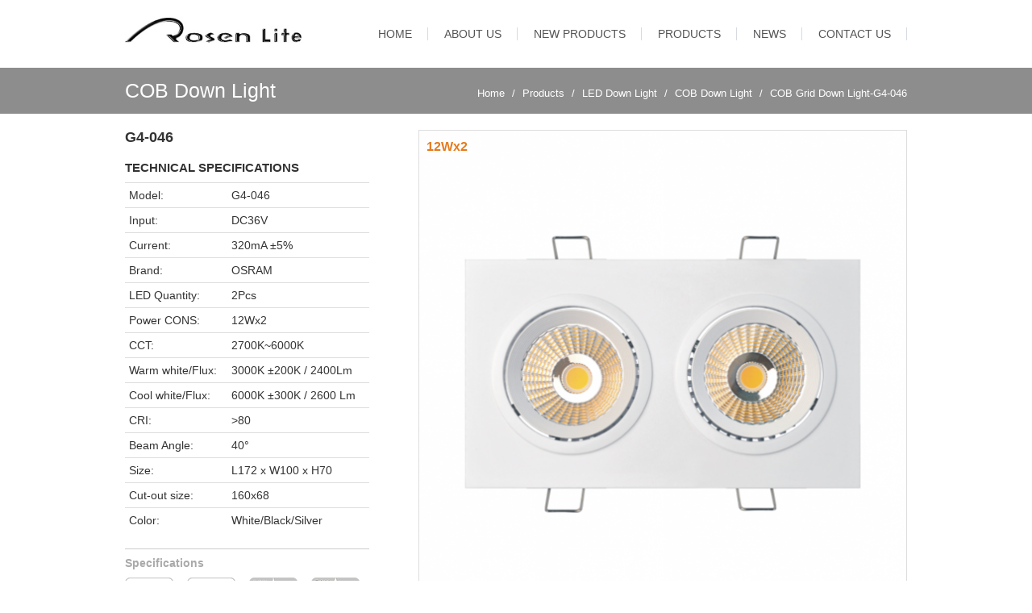

--- FILE ---
content_type: text/html; charset=UTF-8
request_url: http://www.rosenlite.com/m_product/398-COB-Grid-Down-Light-G4-046.html
body_size: 4816
content:
<!DOCTYPE html>
<html lang="en" dir="ltr">
<head>
	<meta charset="UTF-8">
	<meta http-equiv="X-UA-Compatible" content="IE=edge" />
	<meta name="viewport" content="width=device-width, initial-scale=1">
	<title>COB Grid Down Light, COB led luminaries, Led Cabinet lighting, Led Cabinet Lights, Super value down light</title>
	<meta name="description" content="The COB grid down light use SHARP, CREE, OSRAM LED. There are widely beam angle and adjustable for choose. Application to cloth shop, museum, gallery, star hotel, top club, villas, office space and other high-end fashion space lighting. AIXENLITE is the LED lighting manufacturer, we provide high quality LED luminaries with reasonable price, such as: wall light, table light, down light, track light, spot light, PAR30, Bulb, high bay light, ceiling light…" />
	<meta name="keywords" content="COB Grid Down Light, COB led luminaries, Led Cabinet lighting, Led Cabinet Lights, Super value down light" />

	<!--[if lt IE 9]>
	<script src="http://cdn.bootcss.com/respond.js/1.4.2/respond.min.js"></script>
	<![endif]-->

	<!-- Bootstrap core CSS -->
	<link href="http://cdn.bootcss.com/bootstrap/3.2.0/css/bootstrap.min.css" rel="stylesheet">

	<!-- FontAwesome icons CSS -->
	<link href="http://cdn.bootcss.com/font-awesome/4.2.0/css/font-awesome.min.css" rel="stylesheet">
	<link rel="stylesheet" href="http://www.rosenlite.com/application/views/default/js/fancybox/jquery.fancybox.min.css" />
	<link rel="stylesheet" href="http://www.rosenlite.com/application/views/default/js/lightSlider/css/lightSlider.css">

	<link rel="stylesheet" href="http://www.rosenlite.com/application/views/default/js/flexslider/flexslider.css" />

	<link rel="stylesheet" href="http://www.rosenlite.com/application/views/default/js/lightGallery/css/lightGallery.css" />

	<link href="http://www.rosenlite.com/application/views/default/css/styles.css" rel="stylesheet">
	<!--[if lt IE 9]>
	<script src="http://cdn.bootcss.com/html5shiv/r29/html5.min.js"></script>
	<![endif]-->
</head><body>
   <div class="body">
   <!-- Header -->
   <header>
      <div class="container">
         <div class="row">
            <!-- Logo -->
            <div class="col-md-3">
               <h1 class="logo"><a href="index.html"><img src="http://www.rosenlite.com/application/views/default/images/logo.png" class="img-responsive"></a></h1>
            </div>
            
           <!-- Navmenu -->
            <div class="col-md-9">
               <div id='topnav'>
                  <ul class="top-menu">
                     <li class=' has-sub'>
                        <a href='http://www.rosenlite.com/'><span>Home</span></a>
                     </li>
                     <li class='has-sub'>
                        <a href='http://www.rosenlite.com/m_page/2-About-US.html'><span>about us</span></a>
                     </li>

                     <li class='has-sub'>
                        <a href='http://www.rosenlite.com/m_page/9-new-product.html'><span>new products</span></a>
                        <ul class="full-sub">
                                                               <li class="col-md-2">
                                          <ul>
                                             <li class="sub-head">
                                                <a style="color:#000;" href="http://www.rosenlite.com/c_newproduct/24-Hotel-Projects-Light.html">Hotel Projects Light</a>
                                             </li>
                                                                                           <li class="sub-head">
                                                <a href="http://www.rosenlite.com/c_newproduct/26-WALL-LIGHT.html">WALL LIGHT</a>
                                              </li>
                                                                                            <li class="sub-head">
                                                <a href="http://www.rosenlite.com/c_newproduct/28-Crystal-light.html">Crystal light</a>
                                              </li>
                                                                                        </ul>
                                      </li>
                                                                     <li class="col-md-2">
                                          <ul>
                                             <li class="sub-head">
                                                <a style="color:#000;" href="http://www.rosenlite.com/c_newproduct/2-LED-Down-Light.html">LED Down Light</a>
                                             </li>
                                                                                           <li class="sub-head">
                                                <a href="http://www.rosenlite.com/c_newproduct/11-COB-Down-Light.html">COB Down Light</a>
                                              </li>
                                                                                        </ul>
                                      </li>
                                                                     <li class="col-md-2">
                                          <ul>
                                             <li class="sub-head">
                                                <a style="color:#000;" href="http://www.rosenlite.com/c_newproduct/3-LED-Track-Light.html">LED Track Light</a>
                                             </li>
                                                                                           <li class="sub-head">
                                                <a href="http://www.rosenlite.com/c_newproduct/16-Double-circuit-line-track-light.html">Double circuit line track light </a>
                                              </li>
                                                                                        </ul>
                                      </li>
                                                         </ul>
                     </li>
                     <li class='has-sub'>
                        <a href='http://www.rosenlite.com/c_product/index.html'><span>products</span></a>
                         <ul class="full-sub">
                                                                                              <li class="col-md-2">
                                          <ul>
                                             <li class="sub-head">
                                                <a style="color:#000;" href="http://www.rosenlite.com/c_product/1-Hotel-Projects-Light.html">Hotel Projects Light</a>
                                             </li>
                                                                                           <li class="sub-head">
                                                <a href="http://www.rosenlite.com/c_product/40-Crystal-light.html">Crystal light</a>
                                              </li>
                                                                                            <li class="sub-head">
                                                <a href="http://www.rosenlite.com/c_product/8-Wall-Light.html">Wall Light</a>
                                              </li>
                                                                                            <li class="sub-head">
                                                <a href="http://www.rosenlite.com/c_product/11-High-Bay-Light.html">High Bay Light</a>
                                              </li>
                                                                                        </ul>
                                      </li>
                                                                     <li class="col-md-2">
                                          <ul>
                                             <li class="sub-head">
                                                <a style="color:#000;" href="http://www.rosenlite.com/c_product/2-LED-Down-Light.html">LED Down Light</a>
                                             </li>
                                                                                           <li class="sub-head">
                                                <a href="http://www.rosenlite.com/c_product/12-COB-Down-Light.html">COB Down Light</a>
                                              </li>
                                                                                            <li class="sub-head">
                                                <a href="http://www.rosenlite.com/c_product/14-Wide-Beam-Angle.html">Wide Beam Angle</a>
                                              </li>
                                                                                            <li class="sub-head">
                                                <a href="http://www.rosenlite.com/c_product/15-Grid-Down-Light.html">Grid Down Light</a>
                                              </li>
                                                                                        </ul>
                                      </li>
                                                                     <li class="col-md-2">
                                          <ul>
                                             <li class="sub-head">
                                                <a style="color:#000;" href="http://www.rosenlite.com/c_product/4-LED-Track-Light.html">LED Track Light</a>
                                             </li>
                                                                                           <li class="sub-head">
                                                <a href="http://www.rosenlite.com/c_product/23-Double-circuit-line-track-light.html">Double circuit line track light </a>
                                              </li>
                                                                                            <li class="sub-head">
                                                <a href="http://www.rosenlite.com/c_product/39-Accessories.html">ACCESSORIES</a>
                                              </li>
                                                                                        </ul>
                                      </li>
                                                                     <li class="col-md-2">
                                          <ul>
                                             <li class="sub-head">
                                                <a style="color:#000;" href="http://www.rosenlite.com/c_product/7-LED-Showcase-Light.html">LED Showcase Light</a>
                                             </li>
                                                                                           <li class="sub-head">
                                                <a href="http://www.rosenlite.com/c_product/31-Recessed.html">Recessed</a>
                                              </li>
                                                                                        </ul>
                                      </li>
                                                                                    </ul>
                     </li>
                     <li class='has-sub-full'>
                        <a href='http://www.rosenlite.com/c_article/1-events.html'><span>news</span></a>
                         
                     </li>
                     <li class="has-sub">
                        <a href='http://www.rosenlite.com/m_page/5-contact-us.html'><span>Contact us</span></a>
                     </li>
                  </ul>
               </div>
            </div>

         </div>
      </div>
   </header>
   <!-- Header -->   

		<!-- Breadcrumb -->

		<div id="breadcrumb">

			<div class="container">

				<h1 class="title">COB Down Light</h1>

				<ol class="breadcrumb">

					<li><a href="http://www.rosenlite.com/">Home</a></li>

					<li><a href="http://www.rosenlite.com/c_product/index.html">Products</a></li>

					
									<li><a href="http://www.rosenlite.com/c_product/2-LED-Down-Light.html">LED Down Light</a></li>

									<li><a href="http://www.rosenlite.com/c_product/12-COB-Down-Light.html">COB Down Light</a></li>

								
					<li class="active">COB Grid Down Light-G4-046</li>

				</ol>

			</div>

		</div>

		<!-- /Breadcrumb -->



		<!-- Main Box -->

		<div id="products" class="mainbox mg-btm-40">

			<div class="container">

				<div class="row">

					<div class="col-md-4">

						<h1 class="prd-title">G4-046</h1>

						<div class="prd-desc">

							
						</div>

						<div class="param">

							<h5>Technical Specifications</h5>

							<!-- Product Table -->

							<table class="table table-condensed table-hover">
	<tbody>
					<tr>
				<td>Model:</td><td>G4-046</td>
			</tr>
							<tr>
				<td>Input:</td><td>DC36V</td>
			</tr>
									<tr>
				<td>Current:</td><td>320mA ±5% </td>
			</tr>
							<tr>
				<td>Brand:</td><td>OSRAM</td>
			</tr>
							<tr>
				<td>LED Quantity:</td><td>2Pcs</td>
			</tr>
											<tr>
				<td>Power CONS:</td><td>12Wx2</td>
			</tr>
							<tr>
				<td>CCT:</td><td>2700K~6000K</td>
			</tr>
									<tr>
				<td>Warm white/Flux:</td><td>3000K ±200K / 2400Lm</td>
			</tr>
									<tr>
				<td>Cool white/Flux:</td><td>6000K ±300K / 2600 Lm</td>
			</tr>
											<tr>
				<td>CRI:</td><td>>80</td>
			</tr>
							<tr>
				<td>Beam Angle:</td><td>40°</td>
			</tr>
							<tr>
				<td>Size:</td><td>L172 x W100 x H70</td>
			</tr>
							<tr>
				<td>Cut-out size:</td><td>160x68</td>
			</tr>
									<tr>
				<td>Color:</td><td>White/Black/Silver</td>
			</tr>
															</tbody>
</table>
							<!-- /Product Table -->



							<!-- Parameter Icons -->

							<div class="spec-icons">

	<h6>Specifications</h6>

	<div class="icons">

		<ul class="list-inline clearfix">

			
				<li class="col-xs-2 col-sm-2 col-md-3"><img src="http://www.rosenlite.com/application/views/default/images/icons/ico_brand_o.png" alt="" class="img-responsive"></li>

			
			
			
			
			
				<li class="col-xs-2 col-sm-2 col-md-3"><img src="http://www.rosenlite.com/application/views/default/images/icons/ico_cri_80.png" alt="" class="img-responsive"></li>

			
			
			
			
			
				<li class="col-xs-2 col-sm-2 col-md-3"><img src="http://www.rosenlite.com/application/views/default/images/icons/ico_angle_25.png" alt="" class="img-responsive"></li>

			
			
			
				<li class="col-xs-2 col-sm-2 col-md-3"><img src="http://www.rosenlite.com/application/views/default/images/icons/ico_angle_40.png" alt="" class="img-responsive"></li>

			
			
			
			
			
			
			
			
			
			
			
			
				<li class="col-xs-2 col-sm-2 col-md-3"><img src="http://www.rosenlite.com/application/views/default/images/icons/ico_color_white.png" alt="" class="img-responsive"></li>

			
			
				<li class="col-xs-2 col-sm-2 col-md-3"><img src="http://www.rosenlite.com/application/views/default/images/icons/ico_color_black.png" alt="" class="img-responsive"></li>

			
			
			
			
			
			
			
			
			
			
			
			
				<li class="col-xs-2 col-sm-2 col-md-3"><img src="http://www.rosenlite.com/application/views/default/images/icons/ico_color_silver.png" alt="" class="img-responsive"></li>

			
			
			
			
			
			
			
				<li class="col-xs-2 col-sm-2 col-md-3"><img src="http://www.rosenlite.com/application/views/default/images/icons/ico_cer_ce.png" alt="" class="img-responsive"></li>

			
			
			
			
			
			
			
				<li class="col-xs-2 col-sm-2 col-md-3"><img src="http://www.rosenlite.com/application/views/default/images/icons/ico_life_3w.png" alt="" class="img-responsive"></li>

			
			
			
			
			
			
			
			
			
			
			
				<li class="col-xs-2 col-sm-2 col-md-3"><img src="http://www.rosenlite.com/application/views/default/images/icons/ico_install_in.png" alt="" class="img-responsive"></li>

			
			
			
			
			
			
			
				<li class="col-xs-2 col-sm-2 col-md-3"><img src="http://www.rosenlite.com/application/views/default/images/icons/ico_cer_rohs.png" alt="" class="img-responsive"></li>

			
			
			
			
			
			
			
			
			
																																				
			
			
			
			
			
			
			
			
			
			
			
			
			
		</ul>

	</div>

</div>
							<!-- /Parameter Icons -->

						</div>

					</div>

					<div class="col-md-8 fuckimg connected-carousels">

						
						<!-- Product Large Image -->
						<div id="slider" class="flexslider">
							<!-- Product Meta -->
															<span class="pd-meta pd-power">12Wx2</span>
							
														<!-- /Product Meta -->
							
							<ul class="slides list-unstyled">
								<li><img src="http://www.rosenlite.com/application/views/default/timthumb.php?zc=1&q=95&w=602&src=/attachments/2016/02/1455861656a20a264b60b32abc.png" alt="COB Grid Down Light, COB led luminaries, Led Cabinet lighting, Led Cabinet Lights, Super value down light" class="img-responsive"></li>
															</ul>
						</div>
						<!-- /Product Large Image -->

						<!-- Product Thumbnail Image -->
						<div id="carousel" class="flexslider">
							<ul class="slides list-unstyled">
								<li><img src="http://www.rosenlite.com/application/views/default/timthumb.php?zc=1&w=100&h=120&src=/attachments/2016/02/1455861656a20a264b60b32abc.png" alt=""></li>
															</ul>
						</div>
						<!-- /Product Thumbnail Image -->

					</div>

				</div>



				<!-- Product Descriptions -->

				<div id="pd-desc">

					


					
						<div class="panel">

							<div class="panel-heading">

								<h3 class="panel-title">Size</h3>

							</div>

							<div class="panel-body size">

								<span id="__kindeditor_bookmark_start_10__"></span>
<div style="text-align:right;">
	<span><img src="/attachments/2016/02/1455861845eb3f0a7b993f3c72.png" alt="" /><br />
</span>
</div>
							</div>

						</div>

					


					


					
						<div class="panel">

							<div class="panel-heading">

								<h3 class="panel-title">Driver</h3>

							</div>

							<div class="panel-body driver">

								<span style="font-size:14px;"><strong>Model:9A176-Z00&nbsp;</strong></span><img src="http://www.rosenlite.com/attachments/2016/01/14532585659be9b16c531f4a40.png" width="208" height="149" align="right" alt="" /><br />
<span>Input: AC100~240V / 50~60Hz</span><br />
<span>Output: DC36V / 320mA ±5%</span><br />
<span>Max.: 12W</span><br />
<span>Color: White</span><br />
<span>Size: 86 x 58 x 25mm</span><br />
<span>Certification: CE&nbsp;</span><br />
<span>Remark: Down light , Grid down light</span><br />
<div>
	<span><br />
</span>
</div>
							</div>

						</div>

					


					
						<div class="panel">

							<div class="panel-heading">

								<h3 class="panel-title">Photometric Data</h3>

							</div>

							<div class="panel-body photometric">

								<div style="text-align:right;">
	<img src="/attachments/2016/02/1455861808aeb5d0e61acbfc5b.png" alt="" />
</div>
							</div>

						</div>

					


					


					


					


					
				</div>

				<!-- /Product Descriptions -->

			</div>

		</div>

	<!-- Footer -->

		 <!-- Footer - Copyright -->
        <div class="footer-bottom">
           <div class="container">
              <div class="row-fluid">
                 <div class="col-md-6">
                    <p>Copyright 2015.All Rights Reserved / Powered By <a href="http://www.digood.cn">DIGOOD</a><script type="text/javascript">var cnzz_protocol = (("https:" == document.location.protocol) ? " https://" : " http://");document.write(unescape("%3Cspan id='cnzz_stat_icon_1260760656'%3E%3C/span%3E%3Cscript src='" + cnzz_protocol + "s4.cnzz.com/stat.php%3Fid%3D1260760656%26show%3Dpic' type='text/javascript'%3E%3C/script%3E"));</script></p>
                 </div>
                 <div class="col-md-6">
                   <strong style="color: #fff;"> GROUPS:</strong> 

                    <a href="http://www.giottos.com/" target="_blank" title="giottos.com" style="margin-left:5px; margin-right:6px; padding-right:10px;">

                    <img src="http://www.rosenlite.com/application/views/default/images/giottos.png" alt="Giottos" style="margin-top:-1px;">

                  </a>
                  <a href="http://www.eamwell.com/" target="_blank" title="eamwell.com" style="margin-right:10px;">

                    <img src="http://www.rosenlite.com/application/views/default/images/amwell.png" alt="Eamwell" style="margin-top:-3px;">

                  </a>

                  <a href="http://www.aixenlite.com.cn/" target="_blank" title="rosenlite.com" style="margin-right:6px; padding-right:10px;">

                    <img src="http://www.rosenlite.com/application/views/default/images/logo-aixen.png" alt="Rosen Lite" style="margin-top:-3px;">

                  </a>
                 </div>
              </div>
           </div>
        </div>
      <!-- Footer - Copyright -->

       </div>

      <script src="http://cdn.bootcss.com/jquery/1.8.3/jquery.min.js"></script>
      <script src="http://www.rosenlite.com/application/views/default/js/bootstrap.js"></script>
      <script src="http://www.rosenlite.com/application/views/default/js/jquery.mobilemenu.js"></script>
      <script src="http://www.rosenlite.com/application/views/default/js/lightSlider/js/jquery.lightSlider.min.js"></script>
      <script src="http://www.rosenlite.com/application/views/default/js/fancybox/jquery.fancybox.min.js"></script>
      <script src="http://www.rosenlite.com/application/views/default/js/flexslider/jquery.flexslider-min-2.js"></script>
      <script src="http://www.rosenlite.com/application/views/default/js/main.js"></script>
      
		<!-- /Footer -->

	<script src="http://www.rosenlite.com/application/views/default/js/flexslider/jquery.flexslider-min.js"></script>
	<script>
	$(window).load(function(){
		$('#carousel').flexslider({
			animation: "slide",
			controlNav: false,
			animationLoop: false,
			slideshow: false,
			itemWidth: 100,
			itemMargin: 5,
			asNavFor: '#slider'
		});

		$('#slider').flexslider({
			animation: 'slide',
			controlNav: false,
			animationLoop: false,
			slideshow: false,
			sync: '#carousel'
		});
	})
	</script>

</body>

</html>

--- FILE ---
content_type: text/css
request_url: http://www.rosenlite.com/application/views/default/css/styles.css
body_size: 7298
content:
/*------------------------------------------------------------- 
                    GLOBAL STYLES
---------------------------------------------------------------*/


html, body {
  height:100%;
}

body {

}

@media (min-width: 1200px){
	.container{
		width: 1000px;
	}
}

a, a:hover {
    color: #1A1A1A;
}

.no-padding {
	padding-left:0px;
	padding-right:0px;
}

p {
	font-size:12px;
	color:#333;
	line-height:22px;
}

.space10 {margin-bottom:10px;}
.space15 {margin-bottom:15px;}
.space20 {margin-bottom:20px;}
.space25 {margin-bottom:25px;}
.space30 {margin-bottom:30px;}
.space35 {margin-bottom:35px;}
.space40 {margin-bottom:40px;}
.space50 {margin-bottom:50px;}
.space60 {margin-bottom:60px;}
.space70 {margin-bottom:70px;}
.space80 {margin-bottom:80px;}
.space90 {margin-bottom:90px;}
.space100 {margin-bottom:100px;}
.space110 {margin-bottom:110px;}
.space120 {margin-bottom:120px;}

.video {
	position: relative;
	padding-bottom: 56.25%;
	height: 0;
	overflow: hidden;
	border:0px;
	z-index:10;
}

.video iframe,
.video object,  
.video embed {
	position: absolute;
	top: 0;
	left: 0;
	width: 100%;
	height: 100%;
}

a:hover, a:focus  {
	text-decoration:none;
}

p {
	
}

/*------------------------------------------------------------- 
                    HEADER STYLES
---------------------------------------------------------------*/

.logo {
    margin: 0px 0px;
    padding: 15px 0 0;
}

.logo a {
	color:#1b9cff;
	text-transform:uppercase;
	font-size: 38px;
}

.search {
	margin-top:30px;
}

.search input {
	background: #fff url(../images/search.png) no-repeat left;
	height: 32px;
	width: 175px;
	border:1px solid #e1e1e1;
	float: right;
	background-position:8px 50%;
	padding:0 25px;
}

.top-wrap {
    height:48px;
    background:#e7f4fe;
    border-top:1px solid #ebebeb;
    border-bottom:1px solid #ebebeb;
    position:relative;
}

.top-wrap-inner {
    position:relative;
}

.top-login {
    position:absolute;
    top:0px;
    height:46px;
    left:20px;
    padding:0 27px;
    line-height:46px;
    border-right:1px solid #d5e1ea;
    border-left:1px solid #d5e1ea;
    color:#7588ab;
}

.top-login a {
    font-weight:bold;
    color:#3c465a;
}

.top-language,
.top-cart {
    position:absolute;
    top:0px;
    height:46px;
    right:20px;
    padding:0 27px;
    line-height:46px;
    border-right:1px solid #d5e1ea;
    color:#7588ab;
}

.top-language {
    position:absolute;
    top:0px;
    height:46px;
    right:157px;
    padding:0 27px;
    line-height:46px;
    border-right:1px solid #d5e1ea;
    border-left:1px solid #d5e1ea;
}

.top-contact {
	padding:0px;
	display:table;
	float:right;
	margin:25px 0;
}

.top-contact li {
	float:left;
	list-style:none;
	margin-left:20px;
	color:#959595;
	font-size:13px;
}

.top-contact li i {
	color:#5b5b5b;
	margin-right:5px;
}

/*------------------------------------------------------------- 
                   NAVMENU - DEFAULT STYLES
---------------------------------------------------------------*/

#topnav {
	background:transparent;
	display: table;
	float: right;
}

#topnav ul,
#topnav li,
#topnav span,
#topnav a {
	margin: 0;
	padding: 0;
	position: relative;
	text-transform: uppercase;
    font-weight: 300;
}

#topnav:after,
#topnav ul:after {
	content: '';
	display: block;
	clear: both;
}

#topnav a {
	padding: 11px 5px;
	display: block;
	font-size: 14px;
	text-decoration: none;
	line-height: 18px;
	font-weight:700;
    color:#555;
        position: relative;
    display: block;
}

#topnav a:hover span{
	    color: #333;
    font-weight: 600;
}

#topnav ul {list-style: none;}
#topnav > ul {float: left;}
#topnav > ul > li {float: left;background:url(../images/nav-sep.png) no-repeat right center;padding:22px 15px;}
#topnav > ul > li > a {}
#topnav > ul > li.active > a,#topnav > ul > li > a:active { color:#313d53;}
#topnav > ul > li:hover > a {color:#313d53; }
#topnav > ul > li.active { }
#topnav .has-sub {
	z-index:99999;
}

#topnav .has-sub:hover > ul {
	display: block;
}

#topnav .has-sub ul {
    display: none;
    position: absolute;
    width: 170px;
    top: 100%;
    left: 0;
    background-color: rgba(119, 118, 118, 0.78);
    border: none;
    padding: 5px 0 0;
}

#topnav .has-sub ul li {
	*margin-bottom: -1px;
}

#topnav .has-sub ul li:last-child {
	border-bottom:none ;
}

#topnav .has-sub ul li a {
	filter: none;
	display: block;
	line-height: 120%;
	padding-left:25px;
	padding-right:25px;
	font-size: 12px;
    color: #eee;
}


#topnav .has-sub .has-sub:hover > ul {
	display: block;
}

#topnav .has-sub .has-sub ul {
	display: none;
	position: absolute;
	left: 101%;
	top: 0;
	width: 170px;
	background-color: #fff;
	border:none;
	border-bottom:3px solid #1b9cff;
}

#topnav .has-sub .has-sub ul li a {
	background-color: #fff;
	color: #8a8a8a !important;

}

#topnav .has-sub .has-sub ul li a:hover {
	background-color: #1b9cff;
	color:#fff !important;
}

#topnav .nav-sub {
	background:url(../images/arrow-sub.png) no-repeat right center;
	background-position:95% 50% !important;
}

#topnav .has-sub-full {
	z-index:99999;
}

#topnav .has-sub-full ul {
	display: none;
	position: absolute;
	top: 100%;
	left: 0;
	background-color: #fff;
	border:none;
	border-bottom:3px solid #1b9cff;
}

#topnav .has-sub-full:hover > ul {
	display: block;
}

#topnav .full-sub {
    width: 960px !important;
    background: #fff ;
    z-index: 999 ;
    position: absolute !important;
    left: auto !important;
    right: -232px !important;
    display: table;
}

#topnav .full-sub li ul {
    display:block !important;
    background: none !important;
    border: none !important;
    width: 100% !important;
        min-height: 180px;
    position: relative !important;
    border-right: 1px solid #999 !important;
}

#topnav .full-sub li ul li {
    padding-left: 10px;
    padding-right: 10px;
}

#topnav .full-sub li ul li:hover {
    background: none !important;
}

#topnav .full-sub li ul li:hover a {
    background: none !important;
    text-decoration: underline;
}

#topnav .last-sub {
    border-right:none !important;
}

#topnav .sub-head {
    color:#2e2e2e;
    font-size:15px;
    font-weight:bold;
}

#topnav .full-sub li ul li a {
    padding:0px !important;
    padding-top: 3px !important;
    padding-bottom: 4px !important;
}


/*------------------------------------------------------------- 
                    HEADER SEARCH STYLES
---------------------------------------------------------------*/

.head-search {
    position: relative;
    right: 10px;
    top: 31px;
}

.head-search input[type=search] {
	-webkit-appearance: textfield;
	-webkit-box-sizing: content-box;
	font-size: 100%;
}

.head-search input::-webkit-search-decoration,
.head-search input::-webkit-search-cancel-button {
	display: none; /* remove the search and cancel icon */
}

.head-search input[type=search] {
	height:30px;
	line-height:30px;
	background:url(../images/search.png) no-repeat right;
	background-size:13px;
	border:1px solid transparent;
	padding: 0px 15px;
	width: 55px;
	-webkit-border-radius: 6px;
	-moz-border-radius: 6px;
	border-radius: 6px;
	-webkit-transition: all .5s;
	-moz-transition: all .5s;
	transition: all .5s;
}

.head-search input[type=search]:focus {
	width: 130px;
	background:url(../images/search.png) no-repeat right;
	background-position:92% 48%;
	background-size:13px;
	border-color: #000;
	-webkit-box-shadow: 0 0 5px rgba(109,207,246,.5);
	-moz-box-shadow: 0 0 5px rgba(109,207,246,.5);
	box-shadow: 0 0 5px rgba(109,207,246,.5);
}

.head-search input:-moz-placeholder {color: #999;}
.head-search input::-webkit-input-placeholder {color: #999;}

#header-search input[type=search] {
	width: 30px;
	padding-left: 0px;
	color: transparent;
	cursor: pointer;
	position:absolute;
	top: 11px;
	right:0px;
	z-index:99999;
	font-size:12px;
}

#header-search input[type=search]:hover {
	background-color: #fff;
}

#header-search input[type=search]:focus {
	width: 130px;
	padding-right: 32px;
	padding-left:12px;
	color: #000;
	background-color: #fff;
	cursor: auto;
	right:0px;
	z-index:99999;
	border:1px solid #c2c2c2;
}

#header-search input:-moz-placeholder {
	color: transparent;
	font-size:12px;
}

#header-search input::-webkit-input-placeholder {
	color: transparent;
	font-size:12px;
}


/*------------------------------------------------------------- 
                    PAGE HEADER
--------------------------------------------------------------- */

.page-head {
	padding:35px 0;
	background:#fdfdfd;
	margin-top:-3px;
	position:relative;
	-moz-box-shadow:    inset 0  25px 25px -25px rgba(0,0,0,0.15), 
	                     inset 0 -25px 25px -25px rgba(0,0,0,0.15);
	-webkit-box-shadow: inset 0  25px 25px -25px rgba(0,0,0,0.15), 
                        inset 0 -25px 25px -25px rgba(0,0,0,0.15);
	box-shadow:        inset 0  25px 25px -25px rgba(0,0,0,0.15), 
                        inset 0 -25px 25px -25px rgba(0,0,0,0.15);
	border-top:1px solid #d4d4d4;
	border-bottom:1px solid #d4d4d4;
}

.page-head h3 {
	color:#2e2e2e;
	margin:0px;
	font-size:27px;
	font-weight:400;
}

.page-head .container {
	padding: 0px 30px;
}

/*------------------------------------------------------------- 
	                    TEAM CONTENT
--------------------------------------------------------------- */

.team-content {
	margin: 0 10px;
}

.staff-info {
	padding:10px;
	border-bottom:4px solid #f0f0f0;
	-webkit-transition: all 0.4s ease-in-out;
	-moz-transition: all 0.4s ease-in-out;
	-o-transition: all 0.4s ease-in-out;
	transition: all 0.4s ease-in-out;
}

.team-content {
	-webkit-transition: all 0.4s ease-in-out;
	-moz-transition: all 0.4s ease-in-out;
	-o-transition: all 0.4s ease-in-out;
	transition: all 0.4s ease-in-out;
}

.team-content:hover {
	cursor:pointer;
}

.team-content:hover:before {
	content:"";
	position:absolute;
	top:0;
	right:0;
	z-index:999;
	border-width:0 15px 15px 0;
	border-style:solid;
	border-color:#1eb1ff #e5e5e5;
	-webkit-transition: all 0.4s ease-in-out;
	-moz-transition: all 0.4s ease-in-out;
	-o-transition: all 0.4s ease-in-out;
	transition: all 0.4s ease-in-out;
}

.team-content:hover .staff-info {
	border-color:#21b0ff;
	-webkit-transition: all 0.4s ease-in-out;
	-moz-transition: all 0.4s ease-in-out;
	-o-transition: all 0.4s ease-in-out;
	transition: all 0.4s ease-in-out;
}

.staff-info h4 {
	text-transform:uppercase;
	color:#2e2e2e;
	font-size:16px;
	letter-spacing:1px;
}

.staff-info h4 span {
	text-transform:none;
	color:#8b8b8b;
	font-size:13px;
	font-weight:400;
	display:block;
	letter-spacing:0px;
}

.staff-info p {
	color:#8b8b8b;
	font-size:12px;
	margin-top:15px;
}

.team-social {
	padding:0px;
	display:table;
	margin:30px 0 5px 0;
}

.team-social li {
	float:left;
	list-style:none;
	margin-right:12px;
}

.team-social li a {
	width:29px;
	height:29px;
	background:#ececec;
	border-radius:2px;
	color:#fff;
	display:table;
	font-size:21px;
	line-height:29px;
	text-align:center;
	-webkit-transition: all 0.4s ease-in-out;
	-moz-transition: all 0.4s ease-in-out;
	-o-transition: all 0.4s ease-in-out;
	transition: all 0.4s ease-in-out;
}

.team-social li a:hover {
	background:#21b0ff;
	-webkit-transition: all 0.4s ease-in-out;
	-moz-transition: all 0.4s ease-in-out;
	-o-transition: all 0.4s ease-in-out;
	transition: all 0.4s ease-in-out;
}

.pagination {
	display:table;
	float:right;
	margin-right: 10px;
}

.qwrap {
	margin:0 10px;
}

.quote-wrap:hover:before {
	content:"";
	position:absolute;
	top:0;
	right:0;
	z-index:999;
	border-width:0 15px 15px 0;
	border-style:solid;
	border-color: #57b5ff #178de7;
}




/*------------------------------------------------------------- 
                   FOOTER COPYRIGHT STYLES
---------------------------------------------------------------*/

.footer-bottom {
    background: #1A1A1A;
	padding:20px 0;
	position:relative;
		
  border-bottom: 3px solid #BFB5AE;
}

.footer-bottom p {
	color:#a0a0a0;
	font-size:13px;
	margin:0px;
}

.footer-bottom a {
	color:#a0a0a0;
}

.footer-bottom .top-contact {
	margin:0px;
	color:#959595;
}

.footer-bottom1 {
	background:#fff;
	padding:20px 0;
	position:relative;
}

.footer-bottom1 p {
	color:#a0a0a0;
	font-size:13px;
	margin:0px;
}

.footer-bottom1 a {
	color:#a0a0a0;
}

.footer-bottom1 .top-contact {
	margin:0px;
	color:#959595;
}

.back-top {
	background:url(../images/btop.png);
	width: 60px;
	height: 30px;
	display: table;
	margin: 0px auto;
	position: absolute;
	top: 0px;
	left: 0px;
	right: 0px;
	color:#3e3d3d !important;
	text-align: center;
	font-size: 18px;
	line-height: 0px;
}

.back-top:hover {
	color:#1b9cff !important;
}

.footer-bottom1 .back-top {
	color:#fff !important;
}

.footer-bottom1 .back-top:hover {
	color:#1b9cff !important;
}

.footer-bottom2 {
	background:#2d70a3;
	padding:20px 0;
	position:relative;
}

.footer-bottom2 p {
	color:#fff;
	font-size:13px;
	margin:0px;
}

.footer-bottom2 a {
	color:#fff;
}

.footer-bottom2 .top-contact {
	margin:0px;
	color:#fff;
}

.footer-bottom2 .top-contact li, .footer-bottom2 .top-contact i  {
	color:#fff !important;
}

.footer-bottom2 .back-top {
	background:url(../images/btop1.png);
	color:#2d70a3 !important;
}

.footer-bottom2 .back-top:hover {
	color:#1b9cff !important;
}

.footer-bottom3 {
	background:#e2e2e2;
	padding:20px 0;
	position:relative;
}

.footer-bottom3 p {
	color:#a0a0a0;
	font-size:13px;
	margin:0px;
}

.footer-bottom3 a {
	color:#a0a0a0;
}

.footer-bottom3 .top-contact {
	margin:0px;
	color:#a0a0a0;
}

.footer-bottom3 .top-contact li, .footer-bottom2 .top-contact i  {
	color:#a0a0a0 !important;
}

.footer-bottom3 .back-top {
	background:url(../images/btop2.png);
	color:#3e3d3d !important;
}

.footer-bottom3 .back-top:hover {
	color:#1b9cff !important;
}

/*------------------------------------------------------------- 
                    MOBILE MENU STYLES
--------------------------------------------------------------- */

.select-menu {
	display: none;
	background: none;
	padding: none;
	border:none;
}

@media (max-width: 959px) {

#topnav ul,
#topnav1 ul, 
#topnav2 ul, 
#topnav3 ul, 
#topnav4 ul, 
#topnav5 ul
 { display: none;margin:0;}

.select-menu {
	display: block;
	background: #fff;
	width: 85%;
	border-radius:1px;
	padding: 10px 15px;
	font-size: 12px;
	border: 1px solid #e5e5e5;
	height: 50px;
	margin:20px auto 20px;
	color:#444 !important;
}
}

/* #Tablet (Portrait)
================================================== */

/* Note: Design for a width of 768px */
@media only screen and (min-width: 768px) and (max-width: 959px) {

.container {width:500px;max-width:500px;}

}

/*  #Mobile (Portrait)
================================================== */

/* Note: Design for a width of 320px */
@media only screen and (max-width: 959px) {

#topnav {margin-bottom: 20px;height: 50px;}
.logo {text-align: center;}
.logo a span {top: 0px;display: block;margin-left: 0px;}
.search {margin-top: 30px;display: none;}
.top-contact li {margin: 0 5px;font-size: 11px;}
.top-contact {float: none;margin: -25px auto 25px;}
#myCarousel {display:none;}
.akordeon {margin-bottom:40px;}
.social p {background:none;text-align:center}
.social-info {display: table;float: none;margin: 0px auto;padding: 0px !important;position: relative;right: 25px;}
.social-info li {text-indent:-9999px;margin: -5px 20px 25px;}
.social-info li span {text-indent: 0px;margin-right:5px;margin-left:5px;}
.footer-widget {display: table;width: 100%;margin-bottom:30px;}
.footer-bottom {padding:60px 0 20px;}
.footer-bottom p {margin:0px;text-align:center;}
.footer-bottom .top-contact {margin:0px auto;}
.dtable {display: table;width: 100%;}
#small-slider {margin-bottom:40px;}
.masonry-post .post-thumb {width:100%;}
.img-responsive {display: block;height: auto;max-width: 100%;width: 100%;}
.vtabs {display:none;}
.sidebar {margin-top:40px;}
.project-content h4 {margin-top:30px;}
.folio-filter {margin:0 auto 45px !important;display:table;}
.folio-filter li {width: 60px;overflow: hidden;margin: 0px -2px -4px !important;}
.folio-filter li a {width:160px;}
.folio-filter li a span {padding:0 10px;position: relative;right: 17px;}
.page-head h3 {text-align:center;}
.breadcrumb {display: table;float: none;margin: 5px auto 0px;padding: 0px;}
.folio-filter li {padding: 0px !important;}
.menu-wrap {height: 50px;}
.top-contact.pull-left {float:none !important;}
.resize {display:none;}
#topnav {display: block !important;float: none;margin-top: 15px;width: 100%;}
.carousel-caption-inner h3 {color:#454545;text-shadow:none;font-weight:400;font-size:100% !important;}
.carousel-caption-inner h3 span{color:#454545;display:block !important;color:#1c9bf8;font-size:100% !important;}
.carousel-caption-inner h4 {color:#454545;text-shadow:none;font-weight:400;margin:0px;font-size:170% !important;line-height:100% !important;}
.carousel-caption-inner h4 span{color:#454545;display:block !important;color:#1c9bf8;font-size:120% !important;}
.carousel-caption-inner h5 {display: table;line-height: 30px;padding: 0 10px 0 10px;text-shadow: none;border-radius: 2px;margin:0px 0px 5px;font-size:170% !important;}
.carousel-caption-inner h6 {background: #484747;display: table;line-height: 30px;padding: 0 10px 0 10px;font-size:170% !important;text-shadow: none;border-radius: 2px;	margin:0px 0px 5px;position:relative;color:#fff;}
.carousel-caption-inner h5 i ,.carousel-caption-inner h6 i {color:#1b9cff !important;font-size:100% !important;font-weight:normal;}
.carousel-caption-inner p{line-height:120% !important;font-size:120% !important;}
.carousel-caption-inner .button-blue {font-size:10px;height:25px;line-height:25px;padding:0 10px;}
.carousel-caption-inner .button-blue:hover {background:-webkit-gradient( linear, left top, left bottom, color-stop(0.05, #378de5), color-stop(1, #79bbff) );background:-moz-linear-gradient( center top, #378de5 5%, #79bbff 100% );filter:progid:DXImageTransform.Microsoft.gradient(startColorstr='#378de5', endColorstr='#79bbff');background-color:#378de5;color:#fff;}
.tp-rightarrow.default, .tp-leftarrow.default { display:none !important;}
.carousel-video {background:transparent;}
.carousel-video .shadow-left-big {display:none;}
.head-search {display:none;}
.top-language, .top-cart {display:none;}
.top-login {right: 0px;display: table;margin: 0 auto;}
#topnav ,#topnav1,#topnav2,#topnav3,#topnav4,#topnav5 {float: none;width: 100%;}
.works-content h4 {text-align:center;}
.works-content h4 span{display:block;float:none;text-align:center;}

}

/* #Mobile (Landscape)
================================================== */

/* Note: Design for a width of 480px */
@media only screen and (min-width: 480px) and (max-width: 550px) {

.container {width:100%;max-width:400px;}

}

@media only screen and (max-width: 600px) {
	.carousel-caption-inner h5 {padding: 0 3px !important; line-height: 15px;}
	.carousel-caption-inner h6 {padding: 0 3px !important; line-height: 15px;}
	.social-info li {margin: -5px 5px 20px; max-width: 40px; overflow: hidden;}
	.social-info li a span {margin: 0;}
	.social-info {right: auto;}
}

/* #Mobile (Landscape)
================================================== */

/* Note: Design for a width of 480px */
@media only screen and (min-width: 600px) and (max-width: 767px) {

.container {width:100%;max-width:500px;}

}

div#c_pro_box{
	padding: 50px 0;
}

div#c_pro_box h3{
    color: #444;
    font-size: 22px;
    margin: 0px 0px 15px;
    border-bottom: 1px solid #ddd;
    height: 34px;
    background: none;
    margin-left: 15px;
    text-align: center;
    text-transform: uppercase;
}

p.pro-name{
    bottom: 0;
    color: #ffffff;
    background: rgba(34, 34, 34, 0.45);
    position: absolute;
    text-align: center;
    text-transform: uppercase;
    width: 100%;
    font-size: 15px;
    margin-bottom: 0;
    padding: 8px 0;
}

.pro-box img{
	width: 100%;
}

div#profile{
	margin-bottom: 50px;
}

.section-title{
	    color: #444444;
    font-size: 20px;
    margin: 0px 0px 15px;
    border-bottom: 1px solid #ddd;
    background: none;
}

.section-title span{
	padding-right: 5px;
    color: #444;
    border-bottom: 2px solid;
    padding-bottom: 0px;
}

.profile-box p{
    font-size: 14px;
    margin: 20px 0;
    color: #666;
    line-height: 20px;
}

.profile-box ul{
	list-style-type: none;
    padding-left: 0;
    margin: 20px 0;
}


.profile-box ul li a{
	    font-size: 14px;
    font-weight: bold;
}

.profile-box ul h5{
	margin-top: 5px;
	    color: #666;
}

address{
	    margin: 20px 0;
    line-height: 22px;
}

.pro-box{
	    overflow: hidden;
    position: relative;
        border: 1px solid #ddd;
}

.pro-box img{
	    -webkit-transition: all 0.8s linear;
    -moz-transition: all 0.8s linear;
    -o-transition: all 0.8s linear;
    -ms-transition: all 0.8s linear;
    transition: all 0.8s linear;
    display: block;
    position: relative;
}

.pro-box img:hover{
	-webkit-transform: scale(1.2,1.2);
    -moz-transform: scale(1.2,1.2);
    -o-transform: scale(1.2,1.2);
    -ms-transform: scale(1.2,1.2);
    /* transform: scale(1.1,1.1); */
}

header{
	    -webkit-box-shadow: 0 0 10px 1px #d4d4d4;
    box-shadow: 0 0 10px 1px #d4d4d4;
}

.breadcrumb{
	background: none;
	margin: 15px 0;
	padding-left: 0;
}


.cat-title{
	    text-transform: uppercase;
}

.cat-title, .prd-title{
	    font-size: 18px;
    font-weight: bold;
    margin-top: 0;
    margin-bottom: 20px;
}

.cat-desc{
	font-size: 13px;
}

.col-clslist .panel-body>.row{
	    margin-left: -15px;
    margin-right: -15px;
}

.col-clslist .panel-body>.row .col-md-2{
padding-left: 5px;
    padding-right: 5px;
}

.prd-desc ul, .cat-desc ul{
       padding-left: 15px;
}

.param h5{
	font-size: 15px;
    font-weight: bold;
    text-transform: uppercase;
}

.param .table{
	overflow: hidden;
}

.spec-icons{
	    margin-top: 20px;
    padding-top: 10px;
    border-top: 1px solid #ccc;
}

.param h6{
	    font-size: 14px;
    font-weight: bold;
    color: #aaa;
    margin-top: 0;
}

.icons .list-inline > li:first-child{
	    padding-left: 5px;
}

.icons li{
	    margin-bottom: 5px;
}

.fuckimg{
    padding-left: 46px;
}

.pd-power{
	    top: 10px;
    left: 10px;
    font-size: 16px;
    font-weight: bold;
    color: #E57B1D;
}

.pd-meta{
	    position: absolute;
    z-index: 100;
}

.pd-patent{
	    bottom: 15px;
    left: 10px;
    display: block;
    color: #7E5797;
    font-size: 14px;
    font-weight: bold;
    text-transform: uppercase;
    padding: 0 5px;
    border: 1px solid #7E5797;
    background: #fff;
}

#slider .flex-viewport{
	    border: 1px solid #ddd;
}

#carousel.flexslider .slides > li{
	    margin-right: 5px !important;
}

#carousel .slides li img{
	    cursor: pointer;
    border: 1px solid #ddd;
}

#pd-desc{
	    margin-top: 30px;
}

#pd-desc .panel .panel-title{
	    color: #000;
    font-size: 14px;
    font-weight: bold;
    padding-bottom: 6px;
    border-color: #ccc;
    margin: 0;
}

.panel .panel-title{
	    color: #3575B9;
    font-size: 20px;
    margin: 0 0 2px 0;
    padding: 0 0 7px 0;
    border-bottom: 1px solid #333;
}

.breadcrumb{
    background: none;
    font-size: 13px;
    padding-left: 0;
    padding-bottom: 0;
    padding-right: 0;
    text-align: right;
}

.mainbox{
	    padding-top: 20px;
    padding-bottom: 20px;
}

.col-clslist.mg-top-40{
	margin-top: 40px;
}

.col-clslist .panel-title{
	    color: #000;
    font-size: 14px;
    font-weight: bold;
    text-transform: uppercase;
    border-color: #999;
    padding: 7px 0;
    cursor: pointer;
    background: url(../images/plus-minus.png) right center no-repeat;
    border-bottom: 1px solid #333;
}

.pw{
	position: absolute;
    left: 5px;
    color: #ff9900;
    font-size: 12px;
}

.col-clslist .thumbnail .caption{
	    padding: 0;
    line-height: 14px;
}

.col-clslist .thumbnail .caption a{
	    color: #000;
    font-size: 12px;
    font-weight: bold;
    display: block;
    height: 28px;
    overflow: hidden;
}

.col-clslist .thumbnail .caption a span{
	display: block;
    white-space: nowrap;
    text-overflow: ellipsis;
    overflow: hidden;
}

.lookfor .col-title{
	    font-size: 16px;
    font-weight: bold;
    margin: 0;
    line-height: 26px;
    border-bottom: 1px solid #999;
}

#products .col-featured .thumbnail{
	    margin-bottom: 10px;
    border: 0;
}

#products .col-featured .col-md-6{
	    padding-left: 5px;
    padding-right: 5px;
}

div#breadcrumb{
	    background: #8E8D8D;
}

h1.title{
	    float: left;
    font-size: 25px;
    margin: 15px 0;
        color: #fff;
}

ol.breadcrumb li a,.breadcrumb>.active,.breadcrumb>li+li:before{
	color: #fff;
}

.article-box .caption{
	    padding: 0;
}

.article-box .caption h2{
	font-size: 18px;
    line-height: 20px;
    height: 41px;
    overflow: hidden;
    margin: 10px 0 0 0;
}

.article-box .caption a{
	    color: #333;
}

.article-box{
	padding: 10px;
    border: 1px solid #ccc;
    background: #EDEAE2;
}

.img-carousel{
	margin-top: 50px;
    margin-bottom: 40px;
}

.lookfor dt{
	    color: #666;
    font-size: 12px;
    font-weight: normal;
    float: left;
    width: 33%;
    margin-bottom: 5px;
}

.lookfor dt a{
	color:#666;
}

.title_featured{
	    color: #878787;
}

.lookfor .panel-body{
	padding: 10px 0;
}

.form-horizontal .form-group{
	    margin-right: 0;
    margin-bottom: 10px;
}

.form-horizontal .form-group label{
	    font-size: 12px;
    font-weight: normal;
    margin-bottom: 0;
}

#f_message{
	    display: block;
    width: 100%;
    height: 160px;
}

#f_checkcode{
	    width: 50%;
    display: inline-block;
    margin-left: 5px;
}

.form-horizontal .form-group-sm .form-control{
	    height: 26px;
	        border-radius: 0;
}

a.more{
	text-transform: capitalize;
    font-weight: bold;
}

div#profile img:hover{
	    -webkit-filter: brightness(1.08);
}

.pic-box{
	    margin-bottom: 15px;
    cursor: pointer;
}

.article-box.article-release{
	    margin-bottom: 20px;
}

h3.about_title{
	    color: #444;
    font-size: 22px;
    margin: 0;
    border-bottom: 1px solid #ddd;
    height: 34px;
    background: none;
    text-align: center;
    margin-top: 30px;
}

.contact-box p{
	    margin: 0;
    font-size: 14px;
}

--- FILE ---
content_type: application/javascript
request_url: http://www.rosenlite.com/application/views/default/js/main.js
body_size: 526
content:
/*jshint jquery:true */
/*global $:true */

var $ = jQuery.noConflict();

  $(document).ready(function($) {
	"use strict";

	// Activates the Responsive menu
	$('.top-menu').mobileMenu({
		defaultText: 'Navigation',
		className: 'select-menu',
		subMenuDash: '&ndash;'
	});

	$('#product-gallery').lightSlider({
		gallery: true,
		minSlide: 1,
		maxSlide: 1,
		thumbWidth: 100,
		currentPagerPosition: 'left'
	});

	$('.fancy-img').fancybox();

	var allPanels = $('.accordion-panel .panel-body').hide();
	$('.accordion-panel > .panel-title').click(function(){
		$(this).next().slideToggle();
	});


});
